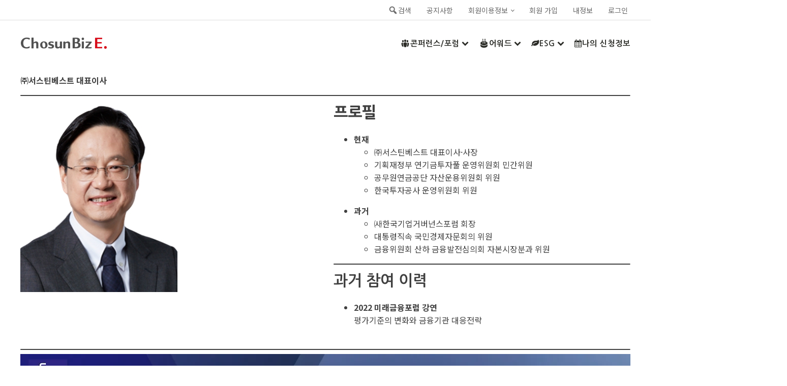

--- FILE ---
content_type: text/html; charset=UTF-8
request_url: https://player.vimeo.com/video/705257068?h=9c8ec8e1da&dnt=1&app_id=122963
body_size: 6552
content:
<!DOCTYPE html>
<html lang="en">
<head>
  <meta charset="utf-8">
  <meta name="viewport" content="width=device-width,initial-scale=1,user-scalable=yes">
  
  <link rel="canonical" href="https://player.vimeo.com/video/705257068">
  <meta name="googlebot" content="noindex,indexifembedded">
  
  
  <title>2022 미래금융포럼 강연3 류영재 on Vimeo</title>
  <style>
      body, html, .player, .fallback {
          overflow: hidden;
          width: 100%;
          height: 100%;
          margin: 0;
          padding: 0;
      }
      .fallback {
          
              background-color: transparent;
          
      }
      .player.loading { opacity: 0; }
      .fallback iframe {
          position: fixed;
          left: 0;
          top: 0;
          width: 100%;
          height: 100%;
      }
  </style>
  <link rel="modulepreload" href="https://f.vimeocdn.com/p/4.46.25/js/player.module.js" crossorigin="anonymous">
  <link rel="modulepreload" href="https://f.vimeocdn.com/p/4.46.25/js/vendor.module.js" crossorigin="anonymous">
  <link rel="preload" href="https://f.vimeocdn.com/p/4.46.25/css/player.css" as="style">
</head>

<body>


<div class="vp-placeholder">
    <style>
        .vp-placeholder,
        .vp-placeholder-thumb,
        .vp-placeholder-thumb::before,
        .vp-placeholder-thumb::after {
            position: absolute;
            top: 0;
            bottom: 0;
            left: 0;
            right: 0;
        }
        .vp-placeholder {
            visibility: hidden;
            width: 100%;
            max-height: 100%;
            height: calc(720 / 1280 * 100vw);
            max-width: calc(1280 / 720 * 100vh);
            margin: auto;
        }
        .vp-placeholder-carousel {
            display: none;
            background-color: #000;
            position: absolute;
            left: 0;
            right: 0;
            bottom: -60px;
            height: 60px;
        }
    </style>

    

    
        <style>
            .vp-placeholder-thumb {
                overflow: hidden;
                width: 100%;
                max-height: 100%;
                margin: auto;
            }
            .vp-placeholder-thumb::before,
            .vp-placeholder-thumb::after {
                content: "";
                display: block;
                filter: blur(7px);
                margin: 0;
                background: url(https://i.vimeocdn.com/video/1467597957-96daf4c8ea546b051d6dd544d2e2d4fe2079c585a2e1ab4c68a0e7cdfa1a1628-d?mw=80&q=85) 50% 50% / contain no-repeat;
            }
            .vp-placeholder-thumb::before {
                 
                margin: -30px;
            }
        </style>
    

    <div class="vp-placeholder-thumb"></div>
    <div class="vp-placeholder-carousel"></div>
    <script>function placeholderInit(t,h,d,s,n,o){var i=t.querySelector(".vp-placeholder"),v=t.querySelector(".vp-placeholder-thumb");if(h){var p=function(){try{return window.self!==window.top}catch(a){return!0}}(),w=200,y=415,r=60;if(!p&&window.innerWidth>=w&&window.innerWidth<y){i.style.bottom=r+"px",i.style.maxHeight="calc(100vh - "+r+"px)",i.style.maxWidth="calc("+n+" / "+o+" * (100vh - "+r+"px))";var f=t.querySelector(".vp-placeholder-carousel");f.style.display="block"}}if(d){var e=new Image;e.onload=function(){var a=n/o,c=e.width/e.height;if(c<=.95*a||c>=1.05*a){var l=i.getBoundingClientRect(),g=l.right-l.left,b=l.bottom-l.top,m=window.innerWidth/g*100,x=window.innerHeight/b*100;v.style.height="calc("+e.height+" / "+e.width+" * "+m+"vw)",v.style.maxWidth="calc("+e.width+" / "+e.height+" * "+x+"vh)"}i.style.visibility="visible"},e.src=s}else i.style.visibility="visible"}
</script>
    <script>placeholderInit(document,  false ,  true , "https://i.vimeocdn.com/video/1467597957-96daf4c8ea546b051d6dd544d2e2d4fe2079c585a2e1ab4c68a0e7cdfa1a1628-d?mw=80\u0026q=85",  1280 ,  720 );</script>
</div>

<div id="player" class="player"></div>
<script>window.playerConfig = {"cdn_url":"https://f.vimeocdn.com","vimeo_api_url":"api.vimeo.com","request":{"files":{"dash":{"cdns":{"akfire_interconnect_quic":{"avc_url":"https://vod-adaptive-ak.vimeocdn.com/exp=1768502962~acl=%2Fc535737a-5616-49b0-a771-5506f2e41cd1%2Fpsid%3D31508933757a4c6b90ea1dabc8c018e6de48715974c8c72abd8760656f6b98ad%2F%2A~hmac=26511ca09d358063c8d9e65929a00a4672a85b965febd021460ec956c09423a4/c535737a-5616-49b0-a771-5506f2e41cd1/psid=31508933757a4c6b90ea1dabc8c018e6de48715974c8c72abd8760656f6b98ad/v2/playlist/av/primary/prot/cXNyPTE/playlist.json?omit=av1-hevc\u0026pathsig=8c953e4f~fgFJoH-bj7_92IUm5BZiU1D1QWRF3_TyudlQz7D1GAw\u0026qsr=1\u0026r=dXM%3D\u0026rh=3Y4mf9","origin":"gcs","url":"https://vod-adaptive-ak.vimeocdn.com/exp=1768502962~acl=%2Fc535737a-5616-49b0-a771-5506f2e41cd1%2Fpsid%3D31508933757a4c6b90ea1dabc8c018e6de48715974c8c72abd8760656f6b98ad%2F%2A~hmac=26511ca09d358063c8d9e65929a00a4672a85b965febd021460ec956c09423a4/c535737a-5616-49b0-a771-5506f2e41cd1/psid=31508933757a4c6b90ea1dabc8c018e6de48715974c8c72abd8760656f6b98ad/v2/playlist/av/primary/prot/cXNyPTE/playlist.json?pathsig=8c953e4f~fgFJoH-bj7_92IUm5BZiU1D1QWRF3_TyudlQz7D1GAw\u0026qsr=1\u0026r=dXM%3D\u0026rh=3Y4mf9"},"fastly_skyfire":{"avc_url":"https://skyfire.vimeocdn.com/1768502962-0x438c41eb60ae932adab92dead298df0af8cd8fab/c535737a-5616-49b0-a771-5506f2e41cd1/psid=31508933757a4c6b90ea1dabc8c018e6de48715974c8c72abd8760656f6b98ad/v2/playlist/av/primary/prot/cXNyPTE/playlist.json?omit=av1-hevc\u0026pathsig=8c953e4f~fgFJoH-bj7_92IUm5BZiU1D1QWRF3_TyudlQz7D1GAw\u0026qsr=1\u0026r=dXM%3D\u0026rh=3Y4mf9","origin":"gcs","url":"https://skyfire.vimeocdn.com/1768502962-0x438c41eb60ae932adab92dead298df0af8cd8fab/c535737a-5616-49b0-a771-5506f2e41cd1/psid=31508933757a4c6b90ea1dabc8c018e6de48715974c8c72abd8760656f6b98ad/v2/playlist/av/primary/prot/cXNyPTE/playlist.json?pathsig=8c953e4f~fgFJoH-bj7_92IUm5BZiU1D1QWRF3_TyudlQz7D1GAw\u0026qsr=1\u0026r=dXM%3D\u0026rh=3Y4mf9"}},"default_cdn":"akfire_interconnect_quic","separate_av":true,"streams":[{"profile":"d0b41bac-2bf2-4310-8113-df764d486192","id":"baf0e124-652f-4c25-8474-3d6f08520b89","fps":29.98,"quality":"240p"},{"profile":"164","id":"5aaffdff-ece0-4e90-a0f8-584dbd20c254","fps":29.98,"quality":"360p"},{"profile":"174","id":"8ae786b6-5ca0-4ccf-b984-4d4d022c96bb","fps":29.98,"quality":"720p"},{"profile":"165","id":"a6bac8e0-0110-4943-aa75-9e1cbb946045","fps":29.98,"quality":"540p"}],"streams_avc":[{"profile":"174","id":"8ae786b6-5ca0-4ccf-b984-4d4d022c96bb","fps":29.98,"quality":"720p"},{"profile":"165","id":"a6bac8e0-0110-4943-aa75-9e1cbb946045","fps":29.98,"quality":"540p"},{"profile":"d0b41bac-2bf2-4310-8113-df764d486192","id":"baf0e124-652f-4c25-8474-3d6f08520b89","fps":29.98,"quality":"240p"},{"profile":"164","id":"5aaffdff-ece0-4e90-a0f8-584dbd20c254","fps":29.98,"quality":"360p"}]},"hls":{"captions":"https://vod-adaptive-ak.vimeocdn.com/exp=1768502962~acl=%2Fc535737a-5616-49b0-a771-5506f2e41cd1%2Fpsid%3D31508933757a4c6b90ea1dabc8c018e6de48715974c8c72abd8760656f6b98ad%2F%2A~hmac=26511ca09d358063c8d9e65929a00a4672a85b965febd021460ec956c09423a4/c535737a-5616-49b0-a771-5506f2e41cd1/psid=31508933757a4c6b90ea1dabc8c018e6de48715974c8c72abd8760656f6b98ad/v2/playlist/av/primary/sub/16700552-c-en-x-autogen/prot/cXNyPTE/playlist.m3u8?ext-subs=1\u0026omit=opus\u0026pathsig=8c953e4f~ytAh0tlRaNV94wD5zHGzE5WBGnD0VgRJ-N0aYn6-Kjg\u0026qsr=1\u0026r=dXM%3D\u0026rh=3Y4mf9\u0026sf=fmp4","cdns":{"akfire_interconnect_quic":{"avc_url":"https://vod-adaptive-ak.vimeocdn.com/exp=1768502962~acl=%2Fc535737a-5616-49b0-a771-5506f2e41cd1%2Fpsid%3D31508933757a4c6b90ea1dabc8c018e6de48715974c8c72abd8760656f6b98ad%2F%2A~hmac=26511ca09d358063c8d9e65929a00a4672a85b965febd021460ec956c09423a4/c535737a-5616-49b0-a771-5506f2e41cd1/psid=31508933757a4c6b90ea1dabc8c018e6de48715974c8c72abd8760656f6b98ad/v2/playlist/av/primary/sub/16700552-c-en-x-autogen/prot/cXNyPTE/playlist.m3u8?ext-subs=1\u0026omit=av1-hevc-opus\u0026pathsig=8c953e4f~ytAh0tlRaNV94wD5zHGzE5WBGnD0VgRJ-N0aYn6-Kjg\u0026qsr=1\u0026r=dXM%3D\u0026rh=3Y4mf9\u0026sf=fmp4","captions":"https://vod-adaptive-ak.vimeocdn.com/exp=1768502962~acl=%2Fc535737a-5616-49b0-a771-5506f2e41cd1%2Fpsid%3D31508933757a4c6b90ea1dabc8c018e6de48715974c8c72abd8760656f6b98ad%2F%2A~hmac=26511ca09d358063c8d9e65929a00a4672a85b965febd021460ec956c09423a4/c535737a-5616-49b0-a771-5506f2e41cd1/psid=31508933757a4c6b90ea1dabc8c018e6de48715974c8c72abd8760656f6b98ad/v2/playlist/av/primary/sub/16700552-c-en-x-autogen/prot/cXNyPTE/playlist.m3u8?ext-subs=1\u0026omit=opus\u0026pathsig=8c953e4f~ytAh0tlRaNV94wD5zHGzE5WBGnD0VgRJ-N0aYn6-Kjg\u0026qsr=1\u0026r=dXM%3D\u0026rh=3Y4mf9\u0026sf=fmp4","origin":"gcs","url":"https://vod-adaptive-ak.vimeocdn.com/exp=1768502962~acl=%2Fc535737a-5616-49b0-a771-5506f2e41cd1%2Fpsid%3D31508933757a4c6b90ea1dabc8c018e6de48715974c8c72abd8760656f6b98ad%2F%2A~hmac=26511ca09d358063c8d9e65929a00a4672a85b965febd021460ec956c09423a4/c535737a-5616-49b0-a771-5506f2e41cd1/psid=31508933757a4c6b90ea1dabc8c018e6de48715974c8c72abd8760656f6b98ad/v2/playlist/av/primary/sub/16700552-c-en-x-autogen/prot/cXNyPTE/playlist.m3u8?ext-subs=1\u0026omit=opus\u0026pathsig=8c953e4f~ytAh0tlRaNV94wD5zHGzE5WBGnD0VgRJ-N0aYn6-Kjg\u0026qsr=1\u0026r=dXM%3D\u0026rh=3Y4mf9\u0026sf=fmp4"},"fastly_skyfire":{"avc_url":"https://skyfire.vimeocdn.com/1768502962-0x438c41eb60ae932adab92dead298df0af8cd8fab/c535737a-5616-49b0-a771-5506f2e41cd1/psid=31508933757a4c6b90ea1dabc8c018e6de48715974c8c72abd8760656f6b98ad/v2/playlist/av/primary/sub/16700552-c-en-x-autogen/prot/cXNyPTE/playlist.m3u8?ext-subs=1\u0026omit=av1-hevc-opus\u0026pathsig=8c953e4f~ytAh0tlRaNV94wD5zHGzE5WBGnD0VgRJ-N0aYn6-Kjg\u0026qsr=1\u0026r=dXM%3D\u0026rh=3Y4mf9\u0026sf=fmp4","captions":"https://skyfire.vimeocdn.com/1768502962-0x438c41eb60ae932adab92dead298df0af8cd8fab/c535737a-5616-49b0-a771-5506f2e41cd1/psid=31508933757a4c6b90ea1dabc8c018e6de48715974c8c72abd8760656f6b98ad/v2/playlist/av/primary/sub/16700552-c-en-x-autogen/prot/cXNyPTE/playlist.m3u8?ext-subs=1\u0026omit=opus\u0026pathsig=8c953e4f~ytAh0tlRaNV94wD5zHGzE5WBGnD0VgRJ-N0aYn6-Kjg\u0026qsr=1\u0026r=dXM%3D\u0026rh=3Y4mf9\u0026sf=fmp4","origin":"gcs","url":"https://skyfire.vimeocdn.com/1768502962-0x438c41eb60ae932adab92dead298df0af8cd8fab/c535737a-5616-49b0-a771-5506f2e41cd1/psid=31508933757a4c6b90ea1dabc8c018e6de48715974c8c72abd8760656f6b98ad/v2/playlist/av/primary/sub/16700552-c-en-x-autogen/prot/cXNyPTE/playlist.m3u8?ext-subs=1\u0026omit=opus\u0026pathsig=8c953e4f~ytAh0tlRaNV94wD5zHGzE5WBGnD0VgRJ-N0aYn6-Kjg\u0026qsr=1\u0026r=dXM%3D\u0026rh=3Y4mf9\u0026sf=fmp4"}},"default_cdn":"akfire_interconnect_quic","separate_av":true}},"file_codecs":{"av1":[],"avc":["8ae786b6-5ca0-4ccf-b984-4d4d022c96bb","a6bac8e0-0110-4943-aa75-9e1cbb946045","baf0e124-652f-4c25-8474-3d6f08520b89","5aaffdff-ece0-4e90-a0f8-584dbd20c254"],"hevc":{"dvh1":[],"hdr":[],"sdr":[]}},"lang":"en","referrer":"https://e.chosunbiz.com/tag/%ED%95%9C%EA%B5%AD%ED%88%AC%EC%9E%90%EA%B3%B5%EC%82%AC/","cookie_domain":".vimeo.com","signature":"25e4f9f57f1e673c0cdbfc32ef6d3c4b","timestamp":1768497862,"expires":5100,"text_tracks":[{"id":16700552,"lang":"en-x-autogen","url":"https://captions.vimeo.com/captions/16700552.vtt?expires=1768502962\u0026sig=c056bcae66dad47eb3a70ad6697228d3f9a16f16","kind":"captions","label":"English (auto-generated)","provenance":"ai_generated","default":true}],"thumb_preview":{"url":"https://videoapi-sprites.vimeocdn.com/video-sprites/image/b11ba597-17cc-4c0e-9415-662e84b7b7ff.0.jpeg?ClientID=sulu\u0026Expires=1768501462\u0026Signature=5920a825f5391c1a9381dceae8c275b455f1df65","height":2640,"width":4686,"frame_height":240,"frame_width":426,"columns":11,"frames":120},"currency":"USD","session":"7ee4176e2aa6b5ce730d85eb1d19664019db97231768497862","cookie":{"volume":1,"quality":null,"hd":0,"captions":null,"transcript":null,"captions_styles":{"color":null,"fontSize":null,"fontFamily":null,"fontOpacity":null,"bgOpacity":null,"windowColor":null,"windowOpacity":null,"bgColor":null,"edgeStyle":null},"audio_language":null,"audio_kind":null,"qoe_survey_vote":0},"build":{"backend":"31e9776","js":"4.46.25"},"urls":{"js":"https://f.vimeocdn.com/p/4.46.25/js/player.js","js_base":"https://f.vimeocdn.com/p/4.46.25/js","js_module":"https://f.vimeocdn.com/p/4.46.25/js/player.module.js","js_vendor_module":"https://f.vimeocdn.com/p/4.46.25/js/vendor.module.js","locales_js":{"de-DE":"https://f.vimeocdn.com/p/4.46.25/js/player.de-DE.js","en":"https://f.vimeocdn.com/p/4.46.25/js/player.js","es":"https://f.vimeocdn.com/p/4.46.25/js/player.es.js","fr-FR":"https://f.vimeocdn.com/p/4.46.25/js/player.fr-FR.js","ja-JP":"https://f.vimeocdn.com/p/4.46.25/js/player.ja-JP.js","ko-KR":"https://f.vimeocdn.com/p/4.46.25/js/player.ko-KR.js","pt-BR":"https://f.vimeocdn.com/p/4.46.25/js/player.pt-BR.js","zh-CN":"https://f.vimeocdn.com/p/4.46.25/js/player.zh-CN.js"},"ambisonics_js":"https://f.vimeocdn.com/p/external/ambisonics.min.js","barebone_js":"https://f.vimeocdn.com/p/4.46.25/js/barebone.js","chromeless_js":"https://f.vimeocdn.com/p/4.46.25/js/chromeless.js","three_js":"https://f.vimeocdn.com/p/external/three.rvimeo.min.js","hive_sdk":"https://f.vimeocdn.com/p/external/hive-sdk.js","hive_interceptor":"https://f.vimeocdn.com/p/external/hive-interceptor.js","proxy":"https://player.vimeo.com/static/proxy.html","css":"https://f.vimeocdn.com/p/4.46.25/css/player.css","chromeless_css":"https://f.vimeocdn.com/p/4.46.25/css/chromeless.css","fresnel":"https://arclight.vimeo.com/add/player-stats","player_telemetry_url":"https://arclight.vimeo.com/player-events","telemetry_base":"https://lensflare.vimeo.com"},"flags":{"plays":1,"dnt":1,"autohide_controls":0,"preload_video":"metadata_on_hover","qoe_survey_forced":0,"ai_widget":0,"ecdn_delta_updates":0,"disable_mms":0,"check_clip_skipping_forward":0},"country":"US","client":{"ip":"3.150.113.50"},"ab_tests":{"cross_origin_texttracks":{"group":"variant","track":false,"data":null}},"atid":"2606270531.1768497862","ai_widget_signature":"447d95ebeade8d4c2250c4c82c7c4aac7b1742183be0666c29e9a16d7e7285a6_1768501462","config_refresh_url":"https://player.vimeo.com/video/705257068/config/request?atid=2606270531.1768497862\u0026expires=5100\u0026referrer=https%3A%2F%2Fe.chosunbiz.com%2Ftag%2F%25ED%2595%259C%25EA%25B5%25AD%25ED%2588%25AC%25EC%259E%2590%25EA%25B3%25B5%25EC%2582%25AC%2F\u0026session=7ee4176e2aa6b5ce730d85eb1d19664019db97231768497862\u0026signature=25e4f9f57f1e673c0cdbfc32ef6d3c4b\u0026time=1768497862\u0026v=1"},"player_url":"player.vimeo.com","video":{"id":705257068,"title":"2022 미래금융포럼 강연3 류영재","width":1280,"height":720,"duration":1275,"url":"https://vimeo.com/705257068","share_url":"https://vimeo.com/705257068","embed_code":"\u003ciframe title=\"vimeo-player\" src=\"https://player.vimeo.com/video/705257068?h=9c8ec8e1da\" width=\"640\" height=\"360\" frameborder=\"0\" referrerpolicy=\"strict-origin-when-cross-origin\" allow=\"autoplay; fullscreen; picture-in-picture; clipboard-write; encrypted-media; web-share\"   allowfullscreen\u003e\u003c/iframe\u003e","default_to_hd":0,"privacy":"anybody","embed_permission":"whitelist","thumbnail_url":"https://i.vimeocdn.com/video/1467597957-96daf4c8ea546b051d6dd544d2e2d4fe2079c585a2e1ab4c68a0e7cdfa1a1628-d","owner":{"id":7437462,"name":"chosunbiz","img":"https://i.vimeocdn.com/portrait/defaults-blue_60x60?region=us","img_2x":"https://i.vimeocdn.com/portrait/defaults-blue_60x60?region=us","url":"https://vimeo.com/user7437462","account_type":"business"},"spatial":0,"live_event":null,"version":{"current":null,"available":[{"id":409226217,"file_id":3266355914,"is_current":true}]},"unlisted_hash":null,"rating":{"id":3},"fps":29.98,"channel_layout":"stereo","ai":0,"locale":""},"user":{"id":0,"team_id":0,"team_origin_user_id":0,"account_type":"none","liked":0,"watch_later":0,"owner":0,"mod":0,"logged_in":0,"private_mode_enabled":0,"vimeo_api_client_token":"eyJhbGciOiJIUzI1NiIsInR5cCI6IkpXVCJ9.eyJzZXNzaW9uX2lkIjoiN2VlNDE3NmUyYWE2YjVjZTczMGQ4NWViMWQxOTY2NDAxOWRiOTcyMzE3Njg0OTc4NjIiLCJleHAiOjE3Njg1MDI5NjIsImFwcF9pZCI6MTE4MzU5LCJzY29wZXMiOiJwdWJsaWMgc3RhdHMifQ.aSe59liI1GVXwBThLWodE6bg8qaRo0S5EN4467Uw6Tg"},"view":1,"vimeo_url":"vimeo.com","embed":{"audio_track":"","autoplay":0,"autopause":1,"dnt":1,"editor":0,"keyboard":1,"log_plays":1,"loop":0,"muted":0,"on_site":0,"texttrack":"","transparent":1,"outro":"nothing","playsinline":1,"quality":null,"player_id":"","api":null,"app_id":"122963","color":"00adef","color_one":"000000","color_two":"00adef","color_three":"ffffff","color_four":"000000","context":"embed.main","settings":{"auto_pip":1,"badge":0,"byline":0,"collections":0,"color":0,"force_color_one":0,"force_color_two":0,"force_color_three":0,"force_color_four":0,"embed":0,"fullscreen":1,"like":0,"logo":0,"playbar":1,"portrait":0,"pip":1,"share":0,"spatial_compass":0,"spatial_label":0,"speed":1,"title":0,"volume":1,"watch_later":0,"watch_full_video":1,"controls":1,"airplay":1,"audio_tracks":1,"chapters":1,"chromecast":1,"cc":1,"transcript":1,"quality":1,"play_button_position":0,"ask_ai":0,"skipping_forward":1,"debug_payload_collection_policy":"default"},"create_interactive":{"has_create_interactive":false,"viddata_url":""},"min_quality":null,"max_quality":null,"initial_quality":null,"prefer_mms":1}}</script>
<script>const fullscreenSupported="exitFullscreen"in document||"webkitExitFullscreen"in document||"webkitCancelFullScreen"in document||"mozCancelFullScreen"in document||"msExitFullscreen"in document||"webkitEnterFullScreen"in document.createElement("video");var isIE=checkIE(window.navigator.userAgent),incompatibleBrowser=!fullscreenSupported||isIE;window.noModuleLoading=!1,window.dynamicImportSupported=!1,window.cssLayersSupported=typeof CSSLayerBlockRule<"u",window.isInIFrame=function(){try{return window.self!==window.top}catch(e){return!0}}(),!window.isInIFrame&&/twitter/i.test(navigator.userAgent)&&window.playerConfig.video.url&&(window.location=window.playerConfig.video.url),window.playerConfig.request.lang&&document.documentElement.setAttribute("lang",window.playerConfig.request.lang),window.loadScript=function(e){var n=document.getElementsByTagName("script")[0];n&&n.parentNode?n.parentNode.insertBefore(e,n):document.head.appendChild(e)},window.loadVUID=function(){if(!window.playerConfig.request.flags.dnt&&!window.playerConfig.embed.dnt){window._vuid=[["pid",window.playerConfig.request.session]];var e=document.createElement("script");e.async=!0,e.src=window.playerConfig.request.urls.vuid_js,window.loadScript(e)}},window.loadCSS=function(e,n){var i={cssDone:!1,startTime:new Date().getTime(),link:e.createElement("link")};return i.link.rel="stylesheet",i.link.href=n,e.getElementsByTagName("head")[0].appendChild(i.link),i.link.onload=function(){i.cssDone=!0},i},window.loadLegacyJS=function(e,n){if(incompatibleBrowser){var i=e.querySelector(".vp-placeholder");i&&i.parentNode&&i.parentNode.removeChild(i);let a=`/video/${window.playerConfig.video.id}/fallback`;window.playerConfig.request.referrer&&(a+=`?referrer=${window.playerConfig.request.referrer}`),n.innerHTML=`<div class="fallback"><iframe title="unsupported message" src="${a}" frameborder="0"></iframe></div>`}else{n.className="player loading";var t=window.loadCSS(e,window.playerConfig.request.urls.css),r=e.createElement("script"),o=!1;r.src=window.playerConfig.request.urls.js,window.loadScript(r),r["onreadystatechange"in r?"onreadystatechange":"onload"]=function(){!o&&(!this.readyState||this.readyState==="loaded"||this.readyState==="complete")&&(o=!0,playerObject=new VimeoPlayer(n,window.playerConfig,t.cssDone||{link:t.link,startTime:t.startTime}))},window.loadVUID()}};function checkIE(e){e=e&&e.toLowerCase?e.toLowerCase():"";function n(r){return r=r.toLowerCase(),new RegExp(r).test(e);return browserRegEx}var i=n("msie")?parseFloat(e.replace(/^.*msie (\d+).*$/,"$1")):!1,t=n("trident")?parseFloat(e.replace(/^.*trident\/(\d+)\.(\d+).*$/,"$1.$2"))+4:!1;return i||t}
</script>
<script nomodule>
  window.noModuleLoading = true;
  var playerEl = document.getElementById('player');
  window.loadLegacyJS(document, playerEl);
</script>
<script type="module">try{import("").catch(()=>{})}catch(t){}window.dynamicImportSupported=!0;
</script>
<script type="module">if(!window.dynamicImportSupported||!window.cssLayersSupported){if(!window.noModuleLoading){window.noModuleLoading=!0;var playerEl=document.getElementById("player");window.loadLegacyJS(document,playerEl)}var moduleScriptLoader=document.getElementById("js-module-block");moduleScriptLoader&&moduleScriptLoader.parentElement.removeChild(moduleScriptLoader)}
</script>
<script type="module" id="js-module-block">if(!window.noModuleLoading&&window.dynamicImportSupported&&window.cssLayersSupported){const n=document.getElementById("player"),e=window.loadCSS(document,window.playerConfig.request.urls.css);import(window.playerConfig.request.urls.js_module).then(function(o){new o.VimeoPlayer(n,window.playerConfig,e.cssDone||{link:e.link,startTime:e.startTime}),window.loadVUID()}).catch(function(o){throw/TypeError:[A-z ]+import[A-z ]+module/gi.test(o)&&window.loadLegacyJS(document,n),o})}
</script>

<script type="application/ld+json">{"embedUrl":"https://player.vimeo.com/video/705257068?h=9c8ec8e1da","thumbnailUrl":"https://i.vimeocdn.com/video/1467597957-96daf4c8ea546b051d6dd544d2e2d4fe2079c585a2e1ab4c68a0e7cdfa1a1628-d?f=webp","name":"2022 미래금융포럼 강연3 류영재","description":"This is \"2022 미래금융포럼 강연3 류영재\" by \"chosunbiz\" on Vimeo, the home for high quality videos and the people who love them.","duration":"PT1275S","uploadDate":"2022-05-02T01:39:09-04:00","@context":"https://schema.org/","@type":"VideoObject"}</script>

</body>
</html>


--- FILE ---
content_type: text/vtt; charset=utf-8
request_url: https://captions.vimeo.com/captions/16700552.vtt?expires=1768502962&sig=c056bcae66dad47eb3a70ad6697228d3f9a16f16
body_size: 8786
content:
WEBVTT

1
00:00:07.600 --> 00:00:10.900
Oh, yeah, I know. I was here the Peril

2
00:00:10.900 --> 00:00:13.300
McQueen and Mila so you had

3
00:00:13.300 --> 00:00:23.500
an a year 2018.

4
00:00:33.100 --> 00:00:50.800
Create that I just mitigate

5
00:00:37.800 --> 00:00:51.000
Joe

6
00:00:50.000 --> 00:00:51.800
structures.

7
00:00:53.400 --> 00:00:59.900
Here oh communication.

8
00:01:03.200 --> 00:01:09.000
It's not easy.

9
00:01:12.500 --> 00:01:15.600
Going to get Global few.

10
00:01:28.100 --> 00:01:32.800
generation investment

11
00:01:32.800 --> 00:01:34.900
running back

12
00:01:40.300 --> 00:01:41.000
so here

13
00:01:42.700 --> 00:01:58.600
Next Bungie. He got here sustainability here

14
00:01:50.600 --> 00:02:09.300
today

15
00:01:58.300 --> 00:02:14.000
sustainability.

16
00:02:09.000 --> 00:02:15.800
I

17
00:02:14.800 --> 00:02:24.400
want children, so we're

18
00:02:23.400 --> 00:02:33.500
not happy only magician

19
00:02:30.500 --> 00:02:33.800
Garden

20
00:02:33.800 --> 00:02:35.700
tomorrow.

21
00:02:42.700 --> 00:02:46.900
A Channel, please subscribe.

22
00:03:42.400 --> 00:03:45.800
Good here sustainable development

23
00:03:45.800 --> 00:03:49.900
three children amazing. So so sigaji Oro

24
00:03:49.900 --> 00:03:52.300
was he just

25
00:03:55.300 --> 00:04:02.400
wanted ESG

26
00:04:00.400 --> 00:04:04.100
to sustainable

27
00:04:03.100 --> 00:04:07.700
finances

28
00:04:10.500 --> 00:04:14.500
curable panachi quote sustainable

29
00:04:13.500 --> 00:04:17.200
Finance middle. ESG investment

30
00:04:16.200 --> 00:04:19.100
trago has been negoshimida.

31
00:04:20.200 --> 00:04:25.600
Andrun new

32
00:04:23.600 --> 00:04:26.300
millionaire red

33
00:04:26.300 --> 00:04:29.200
Russo sauce in our finance rather than

34
00:04:29.200 --> 00:04:41.800
the ESG investment Gucci jump Community euro

35
00:04:33.800 --> 00:04:42.500
is

36
00:04:41.500 --> 00:04:47.700
a sustainable Finance ecosystem here

37
00:04:44.700 --> 00:04:52.500
again

38
00:04:47.500 --> 00:04:54.300
more

39
00:04:52.300 --> 00:04:55.300
plan now.

40
00:04:55.300 --> 00:05:02.700
Yeah could do

41
00:05:02.700 --> 00:05:05.600
today process of here.

42
00:05:05.600 --> 00:05:08.500
Sustainability ratunga. Yes, you

43
00:05:08.500 --> 00:05:10.200
are cute.

44
00:05:16.900 --> 00:05:23.500
Cashinan, he just wanted yesterday.

45
00:05:27.800 --> 00:05:31.900
Oh, she's open yes,

46
00:05:30.900 --> 00:05:36.600
or sometimes thank

47
00:05:35.600 --> 00:05:59.500
children;?; regulated

48
00:05:57.500 --> 00:06:03.500
intermediary turn

49
00:06:01.500 --> 00:06:09.200
sovieto Grande

50
00:06:07.200 --> 00:06:11.800
yesterday.

51
00:06:27.800 --> 00:06:31.000
Rating buihanan will reaching tongerego

52
00:06:30.200 --> 00:06:36.600
in English sustainable Financial.

53
00:06:38.200 --> 00:06:44.000
Europe the winner structures abongdah

54
00:06:44.500 --> 00:06:48.500
structural number Global Community

55
00:06:48.500 --> 00:06:49.600
saw

56
00:06:50.200 --> 00:06:54.500
as Young Money button and three

57
00:06:53.500 --> 00:06:56.900
young miracuana. So for

58
00:06:56.900 --> 00:07:29.400
universe so

59
00:07:13.400 --> 00:07:30.000
Universal

60
00:07:29.100 --> 00:07:32.600
Uno shibirangenium Doh in

61
00:07:32.600 --> 00:07:36.900
English medal, you don't got three inject in general hospital.

62
00:07:44.500 --> 00:07:51.800
Young even one more so

63
00:07:48.800 --> 00:07:52.800
Universal

64
00:07:51.800 --> 00:07:59.700
owner of Ronald there either here

65
00:07:54.700 --> 00:08:04.800
tomorrow

66
00:07:59.800 --> 00:08:33.300
Maná

67
00:08:04.300 --> 00:08:33.900
Global

68
00:08:33.900 --> 00:08:37.100
pension from the year Chief investment officer

69
00:08:36.100 --> 00:08:37.700
in here.

70
00:08:40.800 --> 00:08:43.300
Call actually message him when I mean you always

71
00:08:43.300 --> 00:08:45.500
change here.

72
00:08:50.300 --> 00:09:00.000
today;??

73
00:09:13.700 --> 00:09:20.500
Here, are you

74
00:09:19.500 --> 00:09:29.400
here? Oh,

75
00:09:25.400 --> 00:09:29.500
no

76
00:09:29.500 --> 00:09:34.200
structure capitalism attack University.

77
00:09:50.700 --> 00:09:55.100
And that I just

78
00:09:53.100 --> 00:10:25.800
Madea eagleson

79
00:10:18.800 --> 00:10:27.600
universe.

80
00:10:29.900 --> 00:10:32.700
demand

81
00:10:33.300 --> 00:10:40.500
returned here today.

82
00:10:36.500 --> 00:10:43.400
We

83
00:10:40.400 --> 00:10:43.900
watch

84
00:10:43.900 --> 00:10:47.300
King externalization you were

85
00:10:46.300 --> 00:10:47.500
boys.

86
00:11:01.600 --> 00:11:31.200
You don't go through that. I just go

87
00:11:07.200 --> 00:11:31.400
in

88
00:11:31.400 --> 00:11:31.800
English.

89
00:11:36.900 --> 00:11:41.000
Eagle money than show could

90
00:11:40.200 --> 00:11:46.900
you hear external

91
00:11:43.900 --> 00:11:47.400
Coastal

92
00:11:46.400 --> 00:11:50.600
India = external Construction?

93
00:11:53.100 --> 00:12:00.400
;?

94
00:12:07.100 --> 00:12:17.800
once or don't you obey not that I just

95
00:12:32.300 --> 00:12:35.900
to go on negoshi universal

96
00:12:35.900 --> 00:12:39.200
Uno incoming a star about

97
00:12:57.600 --> 00:12:59.300
and here

98
00:13:04.200 --> 00:13:05.100
portfolio

99
00:13:06.300 --> 00:13:09.400
investorganira wooden Universal owner ago

100
00:13:09.400 --> 00:13:18.200
IMI, Tommy Miller hargo Indonesia. Oh

101
00:13:14.200 --> 00:13:19.000
and

102
00:13:18.300 --> 00:13:21.700
should you are they going on

103
00:13:21.700 --> 00:13:23.400
there Robin Williams?

104
00:13:32.500 --> 00:13:35.100
Here welcome.

105
00:13:58.400 --> 00:14:00.900
Yes, sir number son kyobi Channel.

106
00:14:03.100 --> 00:14:17.400
Here you so.

107
00:14:17.900 --> 00:14:20.800
a valuation mechanism even

108
00:14:20.800 --> 00:14:30.800
kill me again CFA,

109
00:14:23.800 --> 00:14:30.900
Japan

110
00:14:34.900 --> 00:14:37.700
It's important Gamo Bayside

111
00:14:37.700 --> 00:14:42.700
there. So you draw cpha your

112
00:14:42.700 --> 00:14:45.700
peso do and puto yesterday

113
00:14:45.700 --> 00:14:52.100
on Google here here.

114
00:15:04.500 --> 00:15:07.500
Yeah, see a few personality subscribe.

115
00:15:19.600 --> 00:15:29.100
A pollution here radunga.

116
00:15:25.100 --> 00:15:29.400
I

117
00:15:29.400 --> 00:15:37.800
don't know your class

118
00:15:37.800 --> 00:15:41.300
share voting gujaratanga. Hmm.

119
00:15:40.300 --> 00:15:43.700
So poison figurative.

120
00:15:51.200 --> 00:15:53.200
guitar ifson

121
00:15:53.800 --> 00:15:55.200
urinal

122
00:15:57.900 --> 00:15:58.400
turn

123
00:16:01.100 --> 00:16:02.600
here

124
00:16:34.300 --> 00:16:44.300
It is okay completely.

125
00:16:41.300 --> 00:16:49.500
Not

126
00:16:44.500 --> 00:16:49.600
sure

127
00:16:49.600 --> 00:16:53.700
that I

128
00:16:53.700 --> 00:16:55.800
am here.

129
00:17:01.800 --> 00:17:04.800
Essence system is upon alumnita. Well, you

130
00:17:04.800 --> 00:17:13.700
enjoy today

131
00:17:07.700 --> 00:17:20.900
run

132
00:17:13.900 --> 00:17:21.600
baby

133
00:17:20.600 --> 00:17:23.300
boy beers. Oh, that's okay

134
00:17:23.300 --> 00:17:33.800
adamen. So

135
00:17:33.800 --> 00:17:39.500
he was in computer

136
00:17:39.500 --> 00:17:52.400
programmen community.

137
00:17:58.300 --> 00:18:01.300
Focusing capital on the

138
00:18:01.300 --> 00:18:04.800
long-term is Miranda initiative writing. There are scheduled

139
00:18:04.800 --> 00:18:19.300
connected run Hangouts fcl

140
00:18:18.300 --> 00:18:27.200
to run an initiative. Where sunny tomorrow.

141
00:18:29.900 --> 00:18:30.700
You don't go here.

142
00:18:37.300 --> 00:18:51.700
Monday yesterday

143
00:19:37.200 --> 00:19:43.800
Here today and home

144
00:19:43.800 --> 00:19:49.700
of cases or sustainability are being

145
00:19:49.700 --> 00:19:53.700
communication. Okay

146
00:19:52.700 --> 00:20:02.000
here Global

147
00:19:56.000 --> 00:20:03.100
estimated

148
00:20:02.100 --> 00:20:07.900
in there

149
00:20:07.900 --> 00:20:10.700
Hunter IFRS Jean simulator

150
00:20:10.700 --> 00:20:11.500
2018

151
00:20:37.200 --> 00:20:50.300
Of course here then

152
00:20:43.300 --> 00:20:51.000
transparency

153
00:20:50.600 --> 00:20:56.500
Area ranchingan Community.

154
00:21:07.800 --> 00:21:08.100
here
